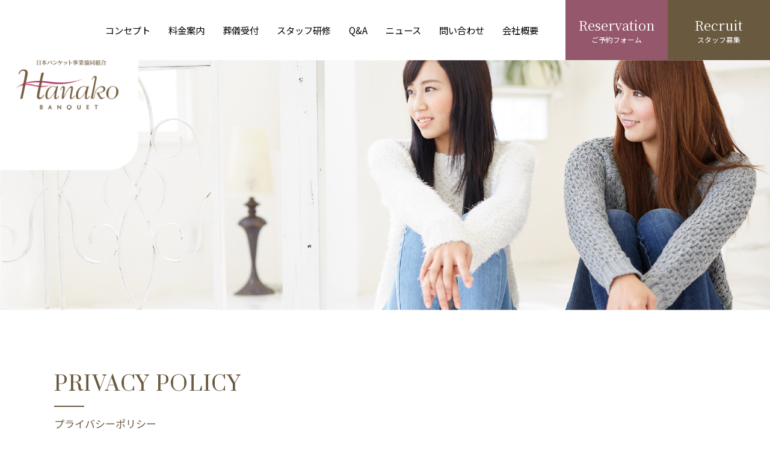

--- FILE ---
content_type: text/html; charset=UTF-8
request_url: https://hanako-bq.com/privacy/
body_size: 30958
content:

<!DOCTYPE html>
<html dir="ltr" lang="ja" prefix="og: https://ogp.me/ns#">

<head prefix="og: http://ogp.me/ns# fb: http://ogp.me/ns/fb# website: http://ogp.me/ns/website#">
    <meta property="og:url" content="https://hanako-bq.com">
    <meta property="og:type" content="website">
    <meta property="og:image" content="https://hanako-bq.com/wp-content/themes/hanako/img/sns_logo.png">
    <meta property="og:site_name" content="ハナコバンケット Hanako Banquet" />
    <meta property="og:title" content="ハナコバンケット Hanako Banquet | 滋賀・京都を中心にレセプタント（コンパニオン）の御用命を受けさせて頂いています。">
    <meta property="og:description" content="Hanakoバンケットは日本バンケット事業協同組合に加盟しており、 通産労働大臣の認可を受けている企業です。ホテル・会館・旅館等で行われる大小宴会の席で主催者様に代わってお客様のおもてなしをし、企業・団体の周年行事から各種パーティーまで心のこもったサービスを提供する事により、宴会に彩を添えパーティーを華やかに演出します。" />

    <meta charset="UTF-8">
    <meta name="viewport" content="width=device-width, initial-scale=1">
    <meta name="author" content="">
    <meta name="description" content="Hanakoバンケットは日本バンケット事業協同組合に加盟しており、 通産労働大臣の認可を受けている企業です。ホテル・会館・旅館等で行われる大小宴会の席で主催者様に代わってお客様のおもてなしをし、企業・団体の周年行事から各種パーティーまで心のこもったサービスを提供する事により、宴会に彩を添えパーティーを華やかに演出します。">
<meta name="google-site-verification" content="1M7DIwrNLxbYHgLfT8FTcbqjdYFZkKrBZqM2jU4Mu8U" />
    <title>ハナコバンケット Hanako Banquet | 滋賀・京都を中心にレセプタント（コンパニオン）の御用命を受けさせて頂いています。</title>
    <link rel="shortcut icon" href="https://hanako-bq.com/wp-content/themes/hanako/img/favicon.jpg">
    <link href="https://fonts.googleapis.com/css?family=Noto+Sans+JP:300,400,500,700|Noto+Serif+JP:400,500,600,700|Playfair+Display:400,500,600,700|Prata:400,500,600,700&display=swap" rel="stylesheet">
    <link href="https://hanako-bq.com/wp-content/themes/hanako/style.css" rel="stylesheet">
    <link href="https://unpkg.com/aos@2.3.1/dist/aos.css" rel="stylesheet">

        
    
		<!-- All in One SEO 4.9.3 - aioseo.com -->
	<meta name="robots" content="max-image-preview:large" />
	<link rel="canonical" href="https://hanako-bq.com/privacy/" />
	<meta name="generator" content="All in One SEO (AIOSEO) 4.9.3" />
		<meta property="og:locale" content="ja_JP" />
		<meta property="og:site_name" content="ハナコバンケット Hanako Banquet | 滋賀・京都を中心にレセプタント（コンパニオン）の御用命を受けさせて頂いています。 - Hanakoバンケットは日本バンケット事業協同組合に加盟しており、 通産労働大臣の認可を受けている企業です。 ホテル・会館・旅館等で行われる大小宴会の席で主催者様に代わってお客様のおもてなしをし、企業・団体の周年行事から各種パーティーまで心のこもったサービスを提供する事により、宴会に彩を添えパーティーを華やかに演出します。" />
		<meta property="og:type" content="article" />
		<meta property="og:title" content="Privacy Policy - ハナコバンケット Hanako Banquet | 滋賀・京都を中心にレセプタント（コンパニオン）の御用命を受けさせて頂いています。" />
		<meta property="og:url" content="https://hanako-bq.com/privacy/" />
		<meta property="article:published_time" content="2021-10-20T03:10:55+00:00" />
		<meta property="article:modified_time" content="2021-10-20T03:11:02+00:00" />
		<meta name="twitter:card" content="summary_large_image" />
		<meta name="twitter:title" content="Privacy Policy - ハナコバンケット Hanako Banquet | 滋賀・京都を中心にレセプタント（コンパニオン）の御用命を受けさせて頂いています。" />
		<script type="application/ld+json" class="aioseo-schema">
			{"@context":"https:\/\/schema.org","@graph":[{"@type":"BreadcrumbList","@id":"https:\/\/hanako-bq.com\/privacy\/#breadcrumblist","itemListElement":[{"@type":"ListItem","@id":"https:\/\/hanako-bq.com#listItem","position":1,"name":"Home","item":"https:\/\/hanako-bq.com","nextItem":{"@type":"ListItem","@id":"https:\/\/hanako-bq.com\/privacy\/#listItem","name":"Privacy Policy"}},{"@type":"ListItem","@id":"https:\/\/hanako-bq.com\/privacy\/#listItem","position":2,"name":"Privacy Policy","previousItem":{"@type":"ListItem","@id":"https:\/\/hanako-bq.com#listItem","name":"Home"}}]},{"@type":"Organization","@id":"https:\/\/hanako-bq.com\/#organization","name":"\u30cf\u30ca\u30b3\u30d0\u30f3\u30b1\u30c3\u30c8 Hanako Banquet | \u6ecb\u8cc0\u30fb\u4eac\u90fd\u3092\u4e2d\u5fc3\u306b\u30ec\u30bb\u30d7\u30bf\u30f3\u30c8\uff08\u30b3\u30f3\u30d1\u30cb\u30aa\u30f3\uff09\u306e\u5fa1\u7528\u547d\u3092\u53d7\u3051\u3055\u305b\u3066\u9802\u3044\u3066\u3044\u307e\u3059\u3002","description":"Hanako\u30d0\u30f3\u30b1\u30c3\u30c8\u306f\u65e5\u672c\u30d0\u30f3\u30b1\u30c3\u30c8\u4e8b\u696d\u5354\u540c\u7d44\u5408\u306b\u52a0\u76df\u3057\u3066\u304a\u308a\u3001 \u901a\u7523\u52b4\u50cd\u5927\u81e3\u306e\u8a8d\u53ef\u3092\u53d7\u3051\u3066\u3044\u308b\u4f01\u696d\u3067\u3059\u3002 \u30db\u30c6\u30eb\u30fb\u4f1a\u9928\u30fb\u65c5\u9928\u7b49\u3067\u884c\u308f\u308c\u308b\u5927\u5c0f\u5bb4\u4f1a\u306e\u5e2d\u3067\u4e3b\u50ac\u8005\u69d8\u306b\u4ee3\u308f\u3063\u3066\u304a\u5ba2\u69d8\u306e\u304a\u3082\u3066\u306a\u3057\u3092\u3057\u3001\u4f01\u696d\u30fb\u56e3\u4f53\u306e\u5468\u5e74\u884c\u4e8b\u304b\u3089\u5404\u7a2e\u30d1\u30fc\u30c6\u30a3\u30fc\u307e\u3067\u5fc3\u306e\u3053\u3082\u3063\u305f\u30b5\u30fc\u30d3\u30b9\u3092\u63d0\u4f9b\u3059\u308b\u4e8b\u306b\u3088\u308a\u3001\u5bb4\u4f1a\u306b\u5f69\u3092\u6dfb\u3048\u30d1\u30fc\u30c6\u30a3\u30fc\u3092\u83ef\u3084\u304b\u306b\u6f14\u51fa\u3057\u307e\u3059\u3002","url":"https:\/\/hanako-bq.com\/"},{"@type":"WebPage","@id":"https:\/\/hanako-bq.com\/privacy\/#webpage","url":"https:\/\/hanako-bq.com\/privacy\/","name":"Privacy Policy - \u30cf\u30ca\u30b3\u30d0\u30f3\u30b1\u30c3\u30c8 Hanako Banquet | \u6ecb\u8cc0\u30fb\u4eac\u90fd\u3092\u4e2d\u5fc3\u306b\u30ec\u30bb\u30d7\u30bf\u30f3\u30c8\uff08\u30b3\u30f3\u30d1\u30cb\u30aa\u30f3\uff09\u306e\u5fa1\u7528\u547d\u3092\u53d7\u3051\u3055\u305b\u3066\u9802\u3044\u3066\u3044\u307e\u3059\u3002","inLanguage":"ja","isPartOf":{"@id":"https:\/\/hanako-bq.com\/#website"},"breadcrumb":{"@id":"https:\/\/hanako-bq.com\/privacy\/#breadcrumblist"},"datePublished":"2021-10-20T12:10:55+09:00","dateModified":"2021-10-20T12:11:02+09:00"},{"@type":"WebSite","@id":"https:\/\/hanako-bq.com\/#website","url":"https:\/\/hanako-bq.com\/","name":"\u30cf\u30ca\u30b3\u30d0\u30f3\u30b1\u30c3\u30c8 Hanako Banquet | \u6ecb\u8cc0\u30fb\u4eac\u90fd\u3092\u4e2d\u5fc3\u306b\u30ec\u30bb\u30d7\u30bf\u30f3\u30c8\uff08\u30b3\u30f3\u30d1\u30cb\u30aa\u30f3\uff09\u306e\u5fa1\u7528\u547d\u3092\u53d7\u3051\u3055\u305b\u3066\u9802\u3044\u3066\u3044\u307e\u3059\u3002","description":"Hanako\u30d0\u30f3\u30b1\u30c3\u30c8\u306f\u65e5\u672c\u30d0\u30f3\u30b1\u30c3\u30c8\u4e8b\u696d\u5354\u540c\u7d44\u5408\u306b\u52a0\u76df\u3057\u3066\u304a\u308a\u3001 \u901a\u7523\u52b4\u50cd\u5927\u81e3\u306e\u8a8d\u53ef\u3092\u53d7\u3051\u3066\u3044\u308b\u4f01\u696d\u3067\u3059\u3002 \u30db\u30c6\u30eb\u30fb\u4f1a\u9928\u30fb\u65c5\u9928\u7b49\u3067\u884c\u308f\u308c\u308b\u5927\u5c0f\u5bb4\u4f1a\u306e\u5e2d\u3067\u4e3b\u50ac\u8005\u69d8\u306b\u4ee3\u308f\u3063\u3066\u304a\u5ba2\u69d8\u306e\u304a\u3082\u3066\u306a\u3057\u3092\u3057\u3001\u4f01\u696d\u30fb\u56e3\u4f53\u306e\u5468\u5e74\u884c\u4e8b\u304b\u3089\u5404\u7a2e\u30d1\u30fc\u30c6\u30a3\u30fc\u307e\u3067\u5fc3\u306e\u3053\u3082\u3063\u305f\u30b5\u30fc\u30d3\u30b9\u3092\u63d0\u4f9b\u3059\u308b\u4e8b\u306b\u3088\u308a\u3001\u5bb4\u4f1a\u306b\u5f69\u3092\u6dfb\u3048\u30d1\u30fc\u30c6\u30a3\u30fc\u3092\u83ef\u3084\u304b\u306b\u6f14\u51fa\u3057\u307e\u3059\u3002","inLanguage":"ja","publisher":{"@id":"https:\/\/hanako-bq.com\/#organization"}}]}
		</script>
		<!-- All in One SEO -->

<style id='wp-img-auto-sizes-contain-inline-css' type='text/css'>
img:is([sizes=auto i],[sizes^="auto," i]){contain-intrinsic-size:3000px 1500px}
/*# sourceURL=wp-img-auto-sizes-contain-inline-css */
</style>
<style id='classic-theme-styles-inline-css' type='text/css'>
/*! This file is auto-generated */
.wp-block-button__link{color:#fff;background-color:#32373c;border-radius:9999px;box-shadow:none;text-decoration:none;padding:calc(.667em + 2px) calc(1.333em + 2px);font-size:1.125em}.wp-block-file__button{background:#32373c;color:#fff;text-decoration:none}
/*# sourceURL=/wp-includes/css/classic-themes.min.css */
</style>
<script type="text/javascript" src="https://hanako-bq.com/wp-includes/js/jquery/jquery.min.js?ver=3.7.1" id="jquery-core-js"></script>
    <script src="https://code.jquery.com/ui/1.12.1/jquery-ui.js"></script>
    <!-- Google tag (gtag.js) -->
    <script async src="https://www.googletagmanager.com/gtag/js?id=G-V6T9G053QZ"></script>
    <script>
        window.dataLayer = window.dataLayer || [];
        function gtag(){dataLayer.push(arguments);}
        gtag('js', new Date());

        gtag('config', 'G-V6T9G053QZ');
    </script>
    <!-- Google tag (gtag.js) - Google Analytics -->
    <script async src="https://www.googletagmanager.com/gtag/js?id=G-V6T9G053QZ">
    </script>
<style id='global-styles-inline-css' type='text/css'>
:root{--wp--preset--aspect-ratio--square: 1;--wp--preset--aspect-ratio--4-3: 4/3;--wp--preset--aspect-ratio--3-4: 3/4;--wp--preset--aspect-ratio--3-2: 3/2;--wp--preset--aspect-ratio--2-3: 2/3;--wp--preset--aspect-ratio--16-9: 16/9;--wp--preset--aspect-ratio--9-16: 9/16;--wp--preset--color--black: #000000;--wp--preset--color--cyan-bluish-gray: #abb8c3;--wp--preset--color--white: #ffffff;--wp--preset--color--pale-pink: #f78da7;--wp--preset--color--vivid-red: #cf2e2e;--wp--preset--color--luminous-vivid-orange: #ff6900;--wp--preset--color--luminous-vivid-amber: #fcb900;--wp--preset--color--light-green-cyan: #7bdcb5;--wp--preset--color--vivid-green-cyan: #00d084;--wp--preset--color--pale-cyan-blue: #8ed1fc;--wp--preset--color--vivid-cyan-blue: #0693e3;--wp--preset--color--vivid-purple: #9b51e0;--wp--preset--gradient--vivid-cyan-blue-to-vivid-purple: linear-gradient(135deg,rgb(6,147,227) 0%,rgb(155,81,224) 100%);--wp--preset--gradient--light-green-cyan-to-vivid-green-cyan: linear-gradient(135deg,rgb(122,220,180) 0%,rgb(0,208,130) 100%);--wp--preset--gradient--luminous-vivid-amber-to-luminous-vivid-orange: linear-gradient(135deg,rgb(252,185,0) 0%,rgb(255,105,0) 100%);--wp--preset--gradient--luminous-vivid-orange-to-vivid-red: linear-gradient(135deg,rgb(255,105,0) 0%,rgb(207,46,46) 100%);--wp--preset--gradient--very-light-gray-to-cyan-bluish-gray: linear-gradient(135deg,rgb(238,238,238) 0%,rgb(169,184,195) 100%);--wp--preset--gradient--cool-to-warm-spectrum: linear-gradient(135deg,rgb(74,234,220) 0%,rgb(151,120,209) 20%,rgb(207,42,186) 40%,rgb(238,44,130) 60%,rgb(251,105,98) 80%,rgb(254,248,76) 100%);--wp--preset--gradient--blush-light-purple: linear-gradient(135deg,rgb(255,206,236) 0%,rgb(152,150,240) 100%);--wp--preset--gradient--blush-bordeaux: linear-gradient(135deg,rgb(254,205,165) 0%,rgb(254,45,45) 50%,rgb(107,0,62) 100%);--wp--preset--gradient--luminous-dusk: linear-gradient(135deg,rgb(255,203,112) 0%,rgb(199,81,192) 50%,rgb(65,88,208) 100%);--wp--preset--gradient--pale-ocean: linear-gradient(135deg,rgb(255,245,203) 0%,rgb(182,227,212) 50%,rgb(51,167,181) 100%);--wp--preset--gradient--electric-grass: linear-gradient(135deg,rgb(202,248,128) 0%,rgb(113,206,126) 100%);--wp--preset--gradient--midnight: linear-gradient(135deg,rgb(2,3,129) 0%,rgb(40,116,252) 100%);--wp--preset--font-size--small: 13px;--wp--preset--font-size--medium: 20px;--wp--preset--font-size--large: 36px;--wp--preset--font-size--x-large: 42px;--wp--preset--spacing--20: 0.44rem;--wp--preset--spacing--30: 0.67rem;--wp--preset--spacing--40: 1rem;--wp--preset--spacing--50: 1.5rem;--wp--preset--spacing--60: 2.25rem;--wp--preset--spacing--70: 3.38rem;--wp--preset--spacing--80: 5.06rem;--wp--preset--shadow--natural: 6px 6px 9px rgba(0, 0, 0, 0.2);--wp--preset--shadow--deep: 12px 12px 50px rgba(0, 0, 0, 0.4);--wp--preset--shadow--sharp: 6px 6px 0px rgba(0, 0, 0, 0.2);--wp--preset--shadow--outlined: 6px 6px 0px -3px rgb(255, 255, 255), 6px 6px rgb(0, 0, 0);--wp--preset--shadow--crisp: 6px 6px 0px rgb(0, 0, 0);}:where(.is-layout-flex){gap: 0.5em;}:where(.is-layout-grid){gap: 0.5em;}body .is-layout-flex{display: flex;}.is-layout-flex{flex-wrap: wrap;align-items: center;}.is-layout-flex > :is(*, div){margin: 0;}body .is-layout-grid{display: grid;}.is-layout-grid > :is(*, div){margin: 0;}:where(.wp-block-columns.is-layout-flex){gap: 2em;}:where(.wp-block-columns.is-layout-grid){gap: 2em;}:where(.wp-block-post-template.is-layout-flex){gap: 1.25em;}:where(.wp-block-post-template.is-layout-grid){gap: 1.25em;}.has-black-color{color: var(--wp--preset--color--black) !important;}.has-cyan-bluish-gray-color{color: var(--wp--preset--color--cyan-bluish-gray) !important;}.has-white-color{color: var(--wp--preset--color--white) !important;}.has-pale-pink-color{color: var(--wp--preset--color--pale-pink) !important;}.has-vivid-red-color{color: var(--wp--preset--color--vivid-red) !important;}.has-luminous-vivid-orange-color{color: var(--wp--preset--color--luminous-vivid-orange) !important;}.has-luminous-vivid-amber-color{color: var(--wp--preset--color--luminous-vivid-amber) !important;}.has-light-green-cyan-color{color: var(--wp--preset--color--light-green-cyan) !important;}.has-vivid-green-cyan-color{color: var(--wp--preset--color--vivid-green-cyan) !important;}.has-pale-cyan-blue-color{color: var(--wp--preset--color--pale-cyan-blue) !important;}.has-vivid-cyan-blue-color{color: var(--wp--preset--color--vivid-cyan-blue) !important;}.has-vivid-purple-color{color: var(--wp--preset--color--vivid-purple) !important;}.has-black-background-color{background-color: var(--wp--preset--color--black) !important;}.has-cyan-bluish-gray-background-color{background-color: var(--wp--preset--color--cyan-bluish-gray) !important;}.has-white-background-color{background-color: var(--wp--preset--color--white) !important;}.has-pale-pink-background-color{background-color: var(--wp--preset--color--pale-pink) !important;}.has-vivid-red-background-color{background-color: var(--wp--preset--color--vivid-red) !important;}.has-luminous-vivid-orange-background-color{background-color: var(--wp--preset--color--luminous-vivid-orange) !important;}.has-luminous-vivid-amber-background-color{background-color: var(--wp--preset--color--luminous-vivid-amber) !important;}.has-light-green-cyan-background-color{background-color: var(--wp--preset--color--light-green-cyan) !important;}.has-vivid-green-cyan-background-color{background-color: var(--wp--preset--color--vivid-green-cyan) !important;}.has-pale-cyan-blue-background-color{background-color: var(--wp--preset--color--pale-cyan-blue) !important;}.has-vivid-cyan-blue-background-color{background-color: var(--wp--preset--color--vivid-cyan-blue) !important;}.has-vivid-purple-background-color{background-color: var(--wp--preset--color--vivid-purple) !important;}.has-black-border-color{border-color: var(--wp--preset--color--black) !important;}.has-cyan-bluish-gray-border-color{border-color: var(--wp--preset--color--cyan-bluish-gray) !important;}.has-white-border-color{border-color: var(--wp--preset--color--white) !important;}.has-pale-pink-border-color{border-color: var(--wp--preset--color--pale-pink) !important;}.has-vivid-red-border-color{border-color: var(--wp--preset--color--vivid-red) !important;}.has-luminous-vivid-orange-border-color{border-color: var(--wp--preset--color--luminous-vivid-orange) !important;}.has-luminous-vivid-amber-border-color{border-color: var(--wp--preset--color--luminous-vivid-amber) !important;}.has-light-green-cyan-border-color{border-color: var(--wp--preset--color--light-green-cyan) !important;}.has-vivid-green-cyan-border-color{border-color: var(--wp--preset--color--vivid-green-cyan) !important;}.has-pale-cyan-blue-border-color{border-color: var(--wp--preset--color--pale-cyan-blue) !important;}.has-vivid-cyan-blue-border-color{border-color: var(--wp--preset--color--vivid-cyan-blue) !important;}.has-vivid-purple-border-color{border-color: var(--wp--preset--color--vivid-purple) !important;}.has-vivid-cyan-blue-to-vivid-purple-gradient-background{background: var(--wp--preset--gradient--vivid-cyan-blue-to-vivid-purple) !important;}.has-light-green-cyan-to-vivid-green-cyan-gradient-background{background: var(--wp--preset--gradient--light-green-cyan-to-vivid-green-cyan) !important;}.has-luminous-vivid-amber-to-luminous-vivid-orange-gradient-background{background: var(--wp--preset--gradient--luminous-vivid-amber-to-luminous-vivid-orange) !important;}.has-luminous-vivid-orange-to-vivid-red-gradient-background{background: var(--wp--preset--gradient--luminous-vivid-orange-to-vivid-red) !important;}.has-very-light-gray-to-cyan-bluish-gray-gradient-background{background: var(--wp--preset--gradient--very-light-gray-to-cyan-bluish-gray) !important;}.has-cool-to-warm-spectrum-gradient-background{background: var(--wp--preset--gradient--cool-to-warm-spectrum) !important;}.has-blush-light-purple-gradient-background{background: var(--wp--preset--gradient--blush-light-purple) !important;}.has-blush-bordeaux-gradient-background{background: var(--wp--preset--gradient--blush-bordeaux) !important;}.has-luminous-dusk-gradient-background{background: var(--wp--preset--gradient--luminous-dusk) !important;}.has-pale-ocean-gradient-background{background: var(--wp--preset--gradient--pale-ocean) !important;}.has-electric-grass-gradient-background{background: var(--wp--preset--gradient--electric-grass) !important;}.has-midnight-gradient-background{background: var(--wp--preset--gradient--midnight) !important;}.has-small-font-size{font-size: var(--wp--preset--font-size--small) !important;}.has-medium-font-size{font-size: var(--wp--preset--font-size--medium) !important;}.has-large-font-size{font-size: var(--wp--preset--font-size--large) !important;}.has-x-large-font-size{font-size: var(--wp--preset--font-size--x-large) !important;}
/*# sourceURL=global-styles-inline-css */
</style>
</head>

<body class="wp-singular page-template page-template-pages page-template-page-privacy page-template-pagespage-privacy-php page page-id-24 wp-theme-hanako">

    
    <header>
        <nav>
            <ul class="main-menu">
                <li><a href="https://hanako-bq.com/concept">コンセプト</a></li>
                <li><a href="https://hanako-bq.com/price">料金案内</a></li>
                <li><a href="https://hanako-bq.com/funeral">葬儀受付</a></li>
                <li><a href="https://hanako-bq.com/staff">スタッフ研修</a></li>
                <li><a href="https://hanako-bq.com/qa">Q&A</a></li>
                <li><a href="https://hanako-bq.com/news">ニュース</a></li>
                <li><a href="https://hanako-bq.com/contact">問い合わせ</a></li>
                <li><a href="https://hanako-bq.com/company">会社概要</a></li>
            </ul>
            <a href="https://hanako-bq.com/reservation" class="button reservation">
                <div>
                    <div>Reservation</div>
                    <div>ご予約フォーム</div>
                </div>
            </a>
            <a href="https://hanako-bq.com/recruit" class="button recruit">
                <div>
                    <div>Recruit</div>
                    <div>スタッフ募集</div>
                </div>
            </a>
            <ul class="sns">
                <li>
                    <a href="https://www.facebook.com/profile.php?id=100074201182357" target="_blank"><img src="https://hanako-bq.com/wp-content/themes/hanako/img/icon-fb.png" alt=""></a>
                </li>
                <li>
                    <a href="https://www.instagram.com/hanakobanketsuto6" target="_blank"><img src="https://hanako-bq.com/wp-content/themes/hanako/img/icon-insta.png" alt=""></a>
                </li>
            </ul>
        </nav>
        <div class="logo">
            <a href="https://hanako-bq.com/">
                <img src="https://hanako-bq.com/wp-content/themes/hanako/img/logo.png" alt="">
            </a>
        </div>
        <div class="menu-button">
            <span></span>
            <span></span>
            <span></span>
        </div>
        <div class="bottom-menu">
            <nav>
                <a href="https://hanako-bq.com/reservation" class="button reservation">
                    <div>
                        <div>Reservation</div>
                        <div>ご予約フォーム</div>
                    </div>
                </a>
                <a href="https://hanako-bq.com/recruit" class="button recruit">
                    <div>
                        <div>Recruit</div>
                        <div>スタッフ募集</div>
                    </div>
                </a>
            </nav>
        </div>
    </header>

<main>
    <section class="mv">
    </section>

    <section class="overview">
        <div class="inner">
            <h2>PRIVACY POLICY</h2>
            <div class="subtitle">プライバシーポリシー</div>
        </div>
    </section>

    <section class="policy">
        <div class="inner">
            本サイトではプライバシー保護に最大限の注意を払っております。プライバシーの考え方は、次のとおりです。
            <ol>
                <li>
                    <div class="title" data-aos="fade-left">1.プライバシーの考え方が適用される範囲</div>
                    <div>
                        プライバシーの考え方は、お客様が本サイトサービスを利用しているときに適用されます。また、お客様が本サイトのサービスを利用される際に収集された個人情報は、プライバシーの考え方に従って管理されます。本サイトに直接関連しない人や会社などには適用されません。
                    </div>
                </li>
                <li>
                    <div class="title" data-aos="fade-left">2.情報の収集と利用</div>
                    <div>
                        お客様が本サイトを利用する際、弊社はお客様のお名前、メールアドレスなどの個人情報をお聞きすることがあります。お客様が本サイトのサービスを利用する際にも個人情報をお聞きすることがあります。本サイトでお尋ねする個人情報は、本サイトのサービスをご利用いただくために必要なものに限られています。また、ご利用いただくサービスの種類によっては、さらに詳しい個人情報をお尋ねする場合があります。<br>
                        本サイトでは、これらの情報を次の3つの目的で利用します。<br>
                        <br>
                        1. お客様が本ページ上で目にするコンテンツをよりわかりやすくカスタマイズするため<br>
                        2. 製品、サイト上でのサービスを、さらに充実させるため<br>
                        3. お客様へ新規のサービスや新製品などの情報をお知らせするため<br>
                        <br>
                        【Google Analyticsの利用について】<br>
                        本サイトではサイトの利用状況を把握するために、Google Analyticsを利用しております。このため本サイトでは、Google Analyticsから提供されたクッキーを使用しております。Google Analyticsの利用規約およびプライバシーポリシーについては、Google Analyticsのサイトをご覧ください。なお、Google Analyticsのサービス利用による損害については、弊社は責任を負わないものとします。
                    </div>
                </li>
                <li>
                    <div class="title" data-aos="fade-left">3.情報の共有と開示</div>
                    <div>
                        本サイトでは、個人情報を開示したり、販売したり、貸し出すことはいたしません。ただし以下の場合に限り、個人情報を開示することがあります。<br>
                        <br>
                        ・情報開示や共有についてお客様の同意がある場合<br>
                        ・裁判所や警察等の公的機関から、法律に基づく正式な照会を受けた場合<br>
                        ・サイト上でのお客様の行為が利用規約等に反し、弊社の権利や財産やサービス等を保護するため、必要と認められる場合<br>
                        ・人の生命、身体および財産等に対する差し迫った危険があり、緊急の必要性がある場合
                    </div>
                </li>
                <li>
                    <div class="title" data-aos="fade-left">4.セキュリティについて</div>
                    <div>
                        ユーザーの登録情報はユーザーのプライバシー保護及びセキュリティの為、パスワードで保護されています。また本サイトでは、お客様のプライバシー保護のため、「個人情報入力ページ」においてSSL暗号化通信を実現しています。尚、SSLで暗号化されたページ（URLがhttps://で始まるページ）をご利用いただくには、ブラウザーの設定をSSLが利用できるように設定してください。<br>
                        ※ご注意：SSLを利用するためのブラウザー設定方法はご利用のブラウザーによって異なります。
                    </div>
                </li>
                <li>
                    <div class="title" data-aos="fade-left">5.このプライバシーの考え方の改訂について</div>
                    <div>今後、本プライバシーの考え方の全部または一部を改訂することがあります。</div>
                </li>
            </ol>
        </div>
    </section>

    <section class="reservation">
        <div class="inner">
            <div class="title"><span>レセプタントの御用命はこちらから</span></div>
            <a href="https://hanako-bq.com/reservation">
                <div class="banner" data-aos="zoom-in">
                    <div class="caption">
                        <div>Reservation</div>
                        <div>｜ご予約フォーム｜</div>
                        <div>WEBまたはお電話よりご予約ください。</div>
                    </div>
                </div>
            </a>
        </div>
    </section>

    <section class="contact">
        <div class="inner">
            <div class="logo">
                <img src="https://hanako-bq.com/wp-content/themes/hanako/img/logo.png" alt="">
            </div>
            <div class="line"></div>
            <div class="address">
                〒522-0042<br>
                滋賀県彦根市戸賀町256-1 北川ビル1F
            </div>
            <div class="line"></div>
            <div class="tel">
                お電話でのご予約・お問い合わせ
                <a href="tel:0749-26-3039" class="num">TEL 0749-26-3039</a>
                電話受付 10:00～18:00
            </div>
            <div class="line"></div>
            <div class="sns">
<!--                <a href="https://www.facebook.com/profile.php?id=100074201182357" target="_blank"><img src="--><!--/img/icon-fb.png" alt=""></a>-->
                <a href="https://www.instagram.com/hanako_banquet?igsh=eGIzdnlrMXJwMGN3&utm_source=qr" target="_blank"><img src="https://hanako-bq.com/wp-content/themes/hanako/img/icon-insta.png" alt=""></a>
            </div>
        </div>
    </section>
</main>

    <footer id="ts-footer">
        <nav>
            <ul class="main-menu">
                <li><a href="https://hanako-bq.com/concept">コンセプト</a></li>
                <li><a href="https://hanako-bq.com/price">料金案内</a></li>
                <li><a href="https://hanako-bq.com/funeral">葬儀受付</a></li>
                <li><a href="https://hanako-bq.com/staff">スタッフ研修</a></li>
                <li><a href="https://hanako-bq.com/qa">Q&A</a></li>
                <li><a href="https://hanako-bq.com/news">ニュース</a></li>
                <li><a href="https://hanako-bq.com/contact">問い合わせ</a></li>
                <li><a href="https://hanako-bq.com/company">会社概要</a></li>
                <li><a href="https://hanako-bq.com/privacy">プライバシーポリシー</a></li>
            </ul>
            <a href="https://hanako-bq.com/reservation" class="button reservation">
                <div>
                    <div>Reservation</div>
                    <div>ご予約フォーム</div>
                </div>
            </a>
            <a href="https://hanako-bq.com/recruit" class="button recruit">
                <div>
                    <div>Recruit</div>
                    <div>スタッフ募集</div>
                </div>
            </a>
        </nav>
        <div class="copyright">© HANAKO BANQUET. All Rights Reserved.</div>
    </footer>

    <script type="speculationrules">
{"prefetch":[{"source":"document","where":{"and":[{"href_matches":"/*"},{"not":{"href_matches":["/wp-*.php","/wp-admin/*","/wp-content/uploads/*","/wp-content/*","/wp-content/plugins/*","/wp-content/themes/hanako/*","/*\\?(.+)"]}},{"not":{"selector_matches":"a[rel~=\"nofollow\"]"}},{"not":{"selector_matches":".no-prefetch, .no-prefetch a"}}]},"eagerness":"conservative"}]}
</script>
    
    
	<script type="text/javascript" src="https://hanako-bq.com/wp-content/themes/hanako/js/main.js"></script>
    <script src="https://unpkg.com/aos@2.3.1/dist/aos.js"></script>
    <script>
        AOS.init({
				easing: 'ease-out-back',
                duration: 1000,
                offset: 120
			});
    </script>
</body>

</html>

--- FILE ---
content_type: text/css
request_url: https://hanako-bq.com/wp-content/themes/hanako/style.css
body_size: 54136
content:
@charset "utf-8";

/*
Theme Name: Hanako
Theme URI:
Author: 山田智則
Author URI : http://xxxxxx.com
Description: オリジナルテーマ
Version: 2021-10-15
*/

@import url('./css/normalize.css');

:root {
    --primary: #95576c;
    --secondary: #69593f;
    --main-text-color: #000;
    --main-background-color: #f5f2ed;
    --mincho-font: 'Noto Serif JP', "游明朝", YuMincho, "ヒラギノ明朝 ProN W3", "Hiragino Mincho ProN", "HG明朝E", "ＭＳ Ｐ明朝", "ＭＳ 明朝", sans-serif;
}

html {
    scroll-behavior: smooth;
    font-size: 17px;
}

main {
    overflow:hidden;
}

body {    
    /*width:100%;
    height:100%;
    background-color:#fff;*/
    font-family: 'Noto Sans JP', "游ゴシック体", YuGothic, "游ゴシック", "Yu Gothic", "メイリオ", serif;
    padding-top: 100px;
    font-weight: 400;
    overflow-x: hidden;
    color: #666666;
}


a:not(.reservation, .recruit){
    color: #666666 !important;
}

img {
    height: auto;
    width: 100%;
}

nav {
    display: flex;
    background-color: #fff;
    width: 100%;
    height: 100px;
    align-items: center;
    justify-content: end;
    z-index: 1000;
}

nav .button {
    height: 100%;
    color: #fff;
    display: grid;
    align-items: center;
    text-align: center;
    width: 10em;
    transition: all 0.4s;
}

nav .button:hover {
    opacity: 0.7;
}

nav .reservation {
    background: var(--primary);
}

nav .recruit {
    background: var(--secondary);
}

nav .button > div > div:first-child {
    font-family: var(--mincho-font);
    font-size: 1.3rem;
}

nav .button > div > div:last-child {
    font-size: 0.7rem;
}

nav .main-menu {
    display: flex;
    margin-right: 30px;
}

nav .main-menu li {
    margin: 0 15px;
    font-size: 0.9rem;
    transition: all 0.4s;
}

nav .main-menu li:hover {
    opacity: 0.6;
}

header nav {
    position: fixed;
    top: 0;
    transition: all 0.4s;
}

.menu-button,
.bottom-menu,
header nav ul.sns {
    display: none;
}

header .logo {
    width: 18%;
    background-color: #fff;
    padding: 0 20px 100px;
    border-bottom-right-radius: 50px;
    position: fixed;
    top: 100px;
    z-index: 1000;
    transition: all 0.4s;
}

.button a {
    display: inline-block;
    border: 1px solid;
    color: var(--secondary);
    padding: 10px 100px 10px 15px;
    position: relative;
    font-family: var(--mincho-font);
    font-weight: bold;
    font-size: 1.1rem;
    transition: all 0.4s;
}

.button a::before {
    content: '';
    position: absolute;
    top: 50%;
    right: 20px;
    width: 25px;
    height: 1px;
    background-color: #000;
}

.button a::after {
    content: '';
    position: absolute;
    top: 50%;
    right: 20px;
    width: 10px;
    height: 10px;
    border-top: 1px solid;
    border-right: 1px solid;
    transform: translateY(-50%) rotate(45deg);
}

.button a:hover {
    background-color: var(--secondary);
    color: #fff;
}

.button a:hover::before {
    background-color: #fff;
}

.link {
    position: relative;
    display: inline-block;
    padding-bottom: 1rem;
}

.link::after {
    content: '';
    position: absolute;
    left: 0;
    bottom: 0;
    width: 100%;
    height: 1px;
    background-color: #000;
}

.link a {
    padding-left: 45px;
}

.link a::before {
    content: '';
    position: absolute;
    top: 50%;
    left: 0;
    width: 25px;
    height: 1px;
    background-color: #000;
}

.link a::after {
    content: '';
    position: absolute;
    top: 50%;
    left: 15px;
    width: 10px;
    height: 10px;
    border-top: 1px solid;
    border-right: 1px solid;
    transform: translateY(-50%) rotate(45deg);
}

.link:hover {
    opacity: 0.6;
}

.inner {
    max-width: 1100px;
    margin: auto;
}

.splash {
    height: 0;
}

#splash_bg {
    position: absolute;
    top: 0;
    width: 100vw;
    height: 100vh;
    z-index: 9999;
    background-color: white;
}

#splash_img {
    position: absolute;
    top: 50%;
    left: 50%;
    transform: translate(-50%, -50%);
    -webkit-transform: translate(-50%, -50%);
    -ms-transform: translate(-50%, -50%);
    z-index: 10000;
    width: 30vw;
    display: none;
}

section h2 {
    font-family: 'Prata';
    font-size: 34px;
    font-weight: 500;
    letter-spacing: 0.05em;
    color: var(--secondary);
    position: relative;
    padding-bottom: 15px;
    margin-bottom: 15px;
}

section h2::after {
    content: '';
    width: 50px;
    height: 2px;
    background-color: var(--secondary);
    position: absolute;
    bottom: 0;
    left: 0;
}

.subtitle {
    color: var(--secondary);
}

.home section.mv {
    position: relative;
    background: -webkit-gradient(linear, left bottom, left top, from(var(--main-background-color)), color-stop(35%, var(--main-background-color)), color-stop(35%, #fff), to(#fff));
    background: -webkit-linear-gradient(bottom, var(--main-background-color) 0%, var(--main-background-color) 35%, #fff 35%, #fff 100%);
    background: linear-gradient(0, var(--main-background-color) 0%, var(--main-background-color) 35%, #fff 35%, #fff 100%);
}

.home section.mv .catchcopy {
    position: absolute;
    color: var(--secondary);
    left: 27%;
    top: 24%;
    font-size: 26px;
    font-family: var(--mincho-font);
    line-height: 2.5;
    letter-spacing: 0.2em;
}

.home section.mv .catchcopy span {
    letter-spacing: 0;
    font-size: 17.5px;
}

.home section.mv .bg {
    margin-left: 160px;
    border-bottom-left-radius: 90px;
    border: 1px solid transparent;
    overflow: hidden;
    height: calc((100vw - 160px) * 0.47);
    /*background: url(./img/mv1.png) no-repeat;*/
    background-size: cover;

    position: relative;
    　z-index: 1;
}

.home section.mv .scroll {
    display: inline-flex;
    align-items: center;
    position: absolute;
    transform: rotate(90deg) translateX(-50%);
    bottom: -10px;
}

.home section.mv .scroll .wrapper {
    display: inline-flex;
    overflow: hidden;
    margin-left: 10px;
}

.home section.mv .scroll span {
    width: 100px;
    height: 1px;
    background-color: #000;
    display: inline-block;
    -webkit-transform: translateX(-100%);
    transform: translateX(-100%);
    -webkit-animation: barAnimation 1.8s cubic-bezier(0.3, 0.4, 0.1, 1) infinite;
    animation: barAnimation 1.8s cubic-bezier(0.3, 0.4, 0.1, 1) infinite;
    -webkit-animation-delay: 2s;
    animation-delay: 2s;
}

@-webkit-keyframes barAnimation{
    60%{-webkit-transform:translateX(0);transform:translateX(0)}
    100%{-webkit-transform:translateX(100%);transform:translateX(100%)}
}

@keyframes barAnimation{
    60%{-webkit-transform:translateX(0);transform:translateX(0)}
    100%{-webkit-transform:translateX(100%);transform:translateX(100%)}
}

section.concept {
    display: flex;
    background-color: var(--main-background-color);
    padding: 120px 0 100px;
}

section.concept .left {
    width: 40%;
}

section.concept .right {
    flex: 1;
    margin-top: 30px;
    margin-left: 60px;
    position: relative;
}

section.concept .caption {
    font-size: 1.4rem;
    font-family: var(--mincho-font);
    line-height: 2;
    margin-bottom: 0.8em;
    margin-top: 60px;
}

section.concept .desc {
    line-height: 2.5;
    letter-spacing: 0.05em;
}

section.concept .button {
    position: absolute;
    bottom: 0;
}

section.news {
    display: flex;
    padding-bottom: 100px;
    background: -webkit-gradient(linear, left top, left bottom, from(var(--main-background-color)), color-stop(27%, var(--main-background-color)), color-stop(27%, #fff), to(#fff));
    background: -webkit-linear-gradient(top, var(--main-background-color) 0%, var(--main-background-color) 27%, #fff 27%, #fff 100%);
    background: linear-gradient(180deg, var(--main-background-color) 0%, var(--main-background-color) 27%, #fff 27%, #fff 100%);
}

section.news .left {
    width: 25%;
    padding-left: 10%;
    padding-top: 15px;
}

section.news .left .link {
    padding-top: 3em;
}

section.news .right {
    flex: 1;
}

section.news .right ul {
    display: flex;
}

section.news .right li {
    margin-left: 30px;
}

section.news .right li img {
    transition: all 0.4s;
}

section.news .right li:hover img {
    opacity: 0.7;
}

section.news .right li .title {
    margin: 10px 0 5px;
    font-weight: bold;
    color: var(--secondary);
}

section.news .right li .desc {
    font-size: 0.8rem;
    transition: all 0.4s;
}

section.news .right li:hover .desc {
    color: var(--secondary);
    text-decoration: underline;
}

section.buttons {
    padding: 100px 0 120px;
    position: relative;
}

section.buttons ul {
    display: flex;
    flex-wrap: wrap;
    margin-right: 10%;
}

section.buttons li {
    width: calc(100% / 3);
    position: relative;
}

section.buttons li a {
    display: block;
}

section.buttons li a::after {
    content: '';
    position: absolute;
    left: 0;
    top: 0;
    right: 0;
    bottom: 0;
    background-color: rgba(0,0,0,0.5);
    transition: all 0.4s;
    opacity: 0;
}

section.buttons li:hover a::after {
    opacity: 1;
}

section.buttons li .title {
    position: absolute;
    left: 15%;
    top: 30%;
    color: var(--secondary);
    z-index: 3;
}

section.buttons li:hover .title {
    color: #fff;
}

section.buttons li .title .en {
    font-family: var(--mincho-font);
    font-size: 30px;
    letter-spacing: 0.05em;
    position: relative;
    padding-bottom: 10px;
    font-weight: 600;
    margin-bottom: 15px;
}

section.buttons li .title .ja {
    font-size: 20px;
}

section.buttons li .title .en::after {
    content: '';
    width: 40px;
    height: 2px;
    background-color: var(--secondary);
    position: absolute;
    bottom: 0;
    left: 0;
}

section.buttons .bg {
    position: absolute;
    background-color: var(--main-background-color);
    width: 69%;
    top: 30%;
    right: 0;
    bottom: 0;
}

section.reservation {
    margin-top: 80px;
}

section.reservation .title {
    color: var(--primary);
    font-size: 1.1rem;
    text-align: center;
    padding: 60px 0;
}

section.reservation .title span {
    position: relative;
}

section.reservation .title span::before {
    content: '';
    position: absolute;
    width: 1px;
    height: 60px;
    background-color: var(--secondary);
    left: -20px;
    top: -15px;
    transform: rotate(-10deg);
}

section.reservation .title span::after {
    content: '';
    position: absolute;
    width: 1px;
    height: 60px;
    background-color: var(--secondary);
    right: -20px;
    top: -15px;
    transform: rotate(10deg);
}

section.reservation .banner {
    background: url('./img/reservation1.jpg') no-repeat;
    background-size: contain;
    height: 250px;
    position: relative;
    transition: all 0.4s;
}

section.reservation .banner:hover {
    opacity: 0.7;
}

section.reservation .banner .caption {
    position: absolute;
    right: 0;
    left: calc(50% + 40px);
    top: 0;
    bottom: 0;
    background-color: var(--primary);
    color: #fff;
    padding-top: 50px;
    padding-left: 100px;
}

section.reservation .banner .caption::before {
    content: '';
    position: absolute;
    width: 0;
    height: 250px;
    left: -80px;
    top: -250px;
    border-bottom: 250px solid var(--primary);
    border-left: 80px solid transparent;
}

section.reservation .caption > div {
    font-size: 0.8rem;
    margin-bottom: 1rem;
    font-weight: 300;
}

section.reservation .caption > div:nth-child(1) {
    font-family: var(--mincho-font);
    font-size: 2.1rem;
    letter-spacing: 0.1em;
    font-weight: 600;
}

section.reservation .caption > div:nth-child(2) {
    font-size: 1.2rem;
    letter-spacing: 0.4em;
    font-weight: 400;
}

section.recruit {
    position: relative;
    padding-bottom: 100px;
    margin-top: 100px;
}

section.recruit h2 {
    margin-bottom: 20px;
}

section.recruit ul {
    display: flex;
    justify-content: center;
    margin-top: 100px;
}

section.recruit li img {
    width: 3.5rem;
    display: block;
    margin: auto 10px;
}

section.recruit li {
    width: calc((100% - 80px) / 3);
    text-align: center;
    padding: 25px 0;
    margin-right: 3rem;
    background-color: #fff;
    transition: all 0.4s;
}

section.recruit li:hover {
    opacity: 0.6;
}

section.recruit li:nth-child(1) {
    border: 1px solid #68583e;
    color: #68583e;
}

section.recruit li:nth-child(2) {
    border: 1px solid #517923;
    color: #517923;
}

section.recruit li:nth-child(3) {
    border: 1px solid #95586a;
    color: #95586a;
}

section.recruit li a {
    color: inherit;
}

section.recruit .bg {
    position: absolute;
    background: url(./img/recruit1.jpg) no-repeat center center;
    background-size: cover;
    top: 0;
    right: 0;
    bottom: 0;
    left: 50%;
    z-index: -1;
}

section.recruit .bg .title {
    margin-left: 70px;
    margin-top: 100px;
    line-height: 2;
    text-align: center;
    width: 18em;
    position: relative;
    color: var(--secondary);
    font-size: 1.1rem;
    letter-spacing: 0.1em;
}

section.recruit .bg .title::before {
    content: '';
    position: absolute;
    width: 1px;
    height: 5.9rem;
    background-color: var(--secondary);
    left: 0;
    top: -1rem;
    transform: rotate(-10deg);
}

section.recruit .bg .title::after {
    content: '';
    position: absolute;
    width: 1px;
    height: 5.9rem;
    background-color: var(--secondary);
    right: 0;
    top: -1rem;
    transform: rotate(10deg);
}


section.contact {
    margin: 150px 0 50px;
}

section.contact .inner {
    display: flex;
    align-items: center;
    justify-content: space-between;
}

section.contact .inner > div {
    padding: 0 30px;
    line-height: 2;
    white-space: nowrap;
}

section.contact .line {
    width: 1px;
    height: 6em;
    background-color: #cdcdcd;
    padding: 0!important;
}

section.contact .logo {
    width: 18vw;
}

section.contact .tel .num {
    display: block;
    font-size: 30px;
    font-family: 'Prata';
    padding: 5px 0;
    line-height: 1;
}

section.contact .tel .num span {
    font-size: 34px;
    letter-spacing: 0.06em;
}

section.contact .sns {
    display: flex;
    flex-direction: column;
}

section.contact .sns img {
    width: 30px;
    margin: 5px;
}

.single section.mv,
.page-template section.mv {
    height: 32.5vw;
    background-size: contain!important;
}

.page-template-page-concept section.mv {
    background: url('./img/concept/mv.png') no-repeat;
}

.page-template-page-price section.mv {
    background: url('./img/price/mv.png') no-repeat;
}

.page-template-page-funeral section.mv {
    background: url('./img/funeral/mv1.png') no-repeat;
}

.page-template-page-qa section.mv {
    background: url('./img/qa/mv.png') no-repeat;
}

.single-post section.mv,
.page-template-page-news section.mv {
    background: url('./img/news/mv.png') no-repeat;
}

.page-template-page-contact section.mv,
.page-template-page-contact-confirm section.mv {
    background: url('./img/contact/mv.png') no-repeat;
}

.page-template-page-company section.mv {
    background: url('./img/company/mv.png') no-repeat;
}

.page-template-page-staff section.mv {
    background: url('./img/staff/mv.png') no-repeat;
}

.page-template-page-privacy section.mv {
    background: url('./img/privacy/mv.png') no-repeat;
}

.page-template-page-reservation section.mv,
.page-template-page-reservation-confirm section.mv {
    background: url('./img/reservation/mv.png') no-repeat;
}

.page-template-page-recruit section.mv,
.page-template-page-recruit-confirm section.mv {
    background: url('./img/recruit/mv.png') no-repeat;
}

section.overview .inner,
section.subrecruit .inner {
    position: relative;
}

section.overview h2 {
    margin-top: 100px;
}

section.overview h1 {
    font-family: var(--mincho-font);
    font-size: 3.5rem;
    font-weight: 600;
    color: var(--secondary);
    margin-left: 40px;
    margin-top: 100px;
}

section.overview .desc,
section.subrecruit .desc {
    background-color: var(--main-background-color);
    position: relative;
    padding: 40px;
    padding-right: 45%;
    line-height: 2;
}

section.overview .desc::after,
section.subrecruit .desc::after {
    content: '';
    position: absolute;
    background-color: var(--main-background-color);
    height: 100%;
    width: calc((100vw - 1100px) / 2);
    left: 100%;
    top: 0;
    z-index: -1;
}

section.overview .catchcopy,
section.subrecruit .catchcopy {
    font-size: 1.9rem;
    font-family: var(--mincho-font);
    color: var(--secondary);
    letter-spacing: 0.1em;
    margin: 80px 0 60px 40px;
    line-height: 1.8;
}

section.overview img {
    width: 35%;
    position: absolute;
    bottom: 60px;
    right: 0;
}

section.about .box {
    width: 800px;
    margin: 100px auto 140px;
    padding: 100px 80px;
    line-height: 2;
    border: 2px solid #cdcdcd;
}

section.about .box .title {
    font-size: 1.9rem;
    font-family: var(--mincho-font);
    color: var(--secondary);
    letter-spacing: 0.1em;
    margin-bottom: 20px;
}

section.about li {
    position: relative;
    display: flex;
    padding-top: 60px;
    margin-bottom: 140px;
}

section.about li:nth-child(even) {
    flex-direction: row-reverse;
}

section.about li .pic {
    flex: 1;
    position: relative;
}

section.about li .pic img {
    position: absolute;
    top: -60px;
    left: 0;
    width: calc(100% + 80px);
}

section.about li:nth-child(even) .pic img {
    left: -80px;
}

section.about li .desc {
    width: 65%;
    z-index: -1;
    background-color: var(--main-background-color);
    padding: 60px 40px 60px 140px;
    line-height: 2;
}

section.about li:nth-child(even) .desc {
    padding: 60px 140px 60px 40px;
}

section.about li .desc .no {
    font-size: 2.82rem;
    font-family: 'Noto Serif JP';
    font-weight: 600;
    color: var(--secondary);
}

section.about li .desc .caption {
    margin: 40px 0;
    font-size: 1.4rem;
    font-family: var(--mincho-font);
    color: var(--secondary);
}

section.costume {
    margin-top: 100px;
}

section.costume ul {
    display: flex;
    justify-content: space-between;
    padding: 100px 0;
}

section.costume li {
    width: calc((100% - 5 * 15px) / 6);
}

section.costume li img {
    margin-bottom: 10px;
}

section.plan {
    padding-top: 100px;
    line-height: 2;
}

section.plan .inner {
    display: flex;
    justify-content: space-between;
    padding-bottom: 100px;
    border-bottom: 1px solid #cdcdcd;
}

section.plan h2 {
    margin-bottom: 30px;
}

section.plan .inner > div {
    width: 47.5%;
}

section.plan .left .caption {
    padding: 8px 15px;
    background-color: #a38c77;
    margin: 20px 0;
    color: #fff;
}

section.plan .left ul {
    margin: 20px 0 30px;
}

section.plan .left li {
    margin-left: 2em;
}

section.plan .left li::before {
    content: '';
    background-color: #666;
    width: 0.9rem;
    height: 0.9rem;
    -moz-border-radius: 50%;
    -webkit-border-radius: 50%;
    border-radius: 50%;
    display: inline-flex;
    justify-content: center;
    margin-left: -2em;
    margin-right: 0.2em;
}

section.plan table {
    width: 100%;
}

section.plan td {
    border-top: 2px solid #cdcdcd;
    padding-top: 15px;
    padding-bottom: 15px;
    padding-left: 30px;
}

section.plan td:last-child {
    border-left: 2px solid #cdcdcd;
    text-align: right;
    padding-right: 30px;
}

section.plan tr:last-child td {
    border-bottom: 2px solid #cdcdcd;
}

section.plan .right {
    position: relative;
}

section.plan .right .button {
    margin-top: 60px;
}

section.plan .right .bg {
    position: absolute;
    background-color: var(--main-background-color);
    width: 45vw;
    height: 380px;
    left: 120px;
    top: 140px;
    z-index: -1;
}

section.qa {
    margin: 100px 0;
    line-height: 2;
}

section.qa .question {
    padding: 40px;
    border: 1px solid #cdcdcd;
    font-size: 1.4rem;
    font-family: var(--mincho-font);
    color: var(--secondary);
    position: relative;
}

section.qa .question::before {
    content: '';
    position: absolute;
    top: calc(50% - 12px);
    right: 45px;
    width: 1px;
    height: 24px;
    background-color: #000;
}

section.qa .question::after {
    content: '';
    position: absolute;
    top: 50%;
    right: 46px;
    width: 10px;
    height: 10px;
    border-bottom: 1px solid;
    border-right: 1px solid;
    transform: translateX(50%) rotate(45deg);
}

section.qa .answer {
    padding: 40px;
}

section.terms {
    line-height: 2;
    padding-bottom: 100px;
}

section.terms h3 {
    margin-bottom: 60px;
    color: var(--secondary);
    font-size: 1.4rem;
    font-weight: 500;
    padding-bottom: 30px;
    border-bottom: 1px solid #cdcdcd;
}

section.newslist {
    padding: 100px 0;
}

section.newslist ul {
    display: flex;
    flex-wrap: wrap;
    justify-content: space-evenly;
}

section.newslist li {
    width: calc((100% - 2 * 60px) / 3);
    padding-bottom: 80px;
}

section.newslist li img {
    transition: all 0.4s;
}

section.newslist li:hover img {
    opacity: 0.7;
}

section.newslist li .title {
    margin: 10px 0 5px;
    font-weight: bold;
    color: var(--secondary);
}

section.newslist li .desc {
    font-size: 0.9rem;
    transition: all 0.4s;
}

section.newslist li:hover .desc {
    color: var(--secondary);
    text-decoration: underline;
}

section.newslist .pagination {
    display: flex;
    justify-content: center;
    font-size: 20px;
    letter-spacing: 0.3em;
}

section.newslist .pagination .current {
    color: var(--secondary);
}

section.contactform {
    margin-top: 100px;
    padding-bottom: 100px;
}

section.contactform .tel {
    text-align: center;
}

section.contactform .tel .caption {
    width: 15em;
    font-size: 1.18rem;
    margin: auto;
    padding: 20px 0;
    border-top: 1px solid #cdcdcd;
    border-bottom: 1px solid #cdcdcd;
}

section.contactform .tel .num {
    font-size: 2.7rem;
    color: var(--secondary);
    margin: 40px 0 25px;
    letter-spacing: 0.05em;
    font-family: 'Prata';
    font-weight: 500;
}

section.contactform .tel .desc {
    font-size: 0.8rem;
}

section.contactform .induction {
    text-align: center;
    margin: 100px 0 80px;
    line-height: 2;
}

section.contactform table {
    width: 100%;
    margin-top: 30px;
}

section.contactform th {
    border-top: 1px solid #cdcdcd;
    background-color: var(--main-background-color);
    display: table-cell;
    vertical-align: middle;
    text-align: left;
    padding-left: 15px;
    font-weight: normal;
}

section.contactform td {
    border-top: 1px solid #cdcdcd;
    padding: 30px;
}

section.contactform tr:last-child th,
section.contactform tr:last-child td {
    border-bottom: 1px solid #cdcdcd;
}

section.contactform input[type=text],
section.contactform input[type=password],
section.contactform input[type=email],
section.contactform input[type=number],
section.contactform select {
    padding: 5px;
}

section.contactform select {
    width: 8em;
}

section.contactform textarea {
    padding: 5px;
    width: 100%;
}

section.contactform span.req {
    color: #a28c77;
}

section.contactform span.radio {
    margin-right: 30px;
}

section.contactform .button {
    margin-top: 60px;
}

section.contactform .userphoto {
    margin-top: 20px;
}

section.contactform .userphoto img {
    max-height: 100%;
    max-width: 300px;
}

section.greeting {
   padding-top: 100px;
}

section.greeting .catchcopy {
    padding: 60px 0 100px 40px;
    color: var(--secondary);
    font-size: 1.9rem;
    font-family: var(--mincho-font);
    letter-spacing: 0.1em;
}

section.greeting .desc {
    display: flex;
    justify-content: space-between;
    padding: 40px 0 50px 40px;
    background-color: var(--main-background-color);
    line-height: 2.5;
    position: relative;
}

section.greeting .desc::after {
    content: '';
    position: absolute;
    background-color: var(--main-background-color);
    height: 100%;
    width: calc((100vw - 1100px) / 2);
    left: 100%;
    top: 0;
}

section.greeting .desc .left {
    width: 45%;
}

section.greeting .desc .right {
    flex: 1;
    display: flex;
    flex-direction: column;
    /*align-items: end;*/
    align-items: flex-end;
    color: var(--secondary);
}

section.greeting .desc .en_name {
    flex: 1;
    display: flex;
    align-items: center;
    font-size: 2.35rem;
    font-family: var(--mincho-font);
    font-weight: 500;
    letter-spacing: 0.3em;
}

section.greeting .desc .position {
    font-size: 1.3rem;
    font-family: var(--mincho-font);
    letter-spacing: 0.1em;
}

section.greeting .desc .ja_name {
    font-size: 1.9rem;
}

section.company {
   padding: 100px 0;
}

section.greeting h3,
section.company h3 {
    color: var(--secondary);
    font-size: 1.18rem;
    margin-bottom: 40px;
    font-weight: 500;
}

section.company table {
    width: 100%;
    line-height: 2;
}

section.company td {
    border-top: 1px solid #cdcdcd;
    padding: 20px 50px;
    vertical-align: middle;
}

section.company tr:nth-child(odd) td {
    background-color: var(--main-background-color);
}

section.company tr:last-child td {
    border-bottom: 1px solid #cdcdcd;
}

section.company td:first-child {
    width: 20%;
}

section.company td:last-child {
    border-left: 1px solid #cdcdcd;
}

section.company td.columns {
    display: flex;
}

section.company td.columns > div {
    margin-right: 60px;
}

section.access {
    padding: 100px 0;
}

section.access .inner {
    display: flex;
}

section.access .left {
    position: relative;
    width: 350px;
}

section.access .left img {
    position: absolute;
    top: 0;
    z-index: 1;
}

section.access .right {
    margin-left: 40px;
    margin-bottom: 40px;
    line-height: 2;
}

section.access .title {
    font-family: 'Prata';
    font-size: 2.7rem;
    font-weight: 500;
    color: var(--secondary);
    line-height: 1;
    margin-bottom: 40px;
    letter-spacing: 0.05em;
}

section.access .office {
    font-size: 1.4rem;
    color: var(--secondary);
    margin-bottom: 30px;
}

section.access .button {
    margin-top: 40px;
}

section.policy {
    padding: 100px 0;
}

section.policy li {
    margin-top: 80px;
    line-height: 2;
}

section.policy li .title {
    padding-bottom: 40px;
    margin-bottom: 40px;
    border-bottom: 1px solid #cdcdcd;
    font-size: 1.4rem;
    letter-spacing: 0.1em;
}

section.flow {
    background-color: var(--main-background-color);
    padding: 100px 0;
    font-size: 0.94rem;
}

section.flow h3,
section.contactform h3 {
    color: var(--primary);
    padding-bottom: 15px;
    margin-bottom: 15px;
    border-bottom: 1px solid var(--primary);
    text-align: center;
    font-size: 1.9rem;
    font-weight: 500;
}

section.flow .subtitle,
section.contactform .subtitle {
    text-align: center;
    font-family: var(--mincho-font);
    font-size: 1.18rem;
    letter-spacing: 0.1em;
}

section.flow ul {
    display: flex;
    flex-wrap: wrap;
    justify-content: space-between;
}

section.flow li {
    width: calc((100% - 60px) / 2);
    margin-top: 50px;
    display: flex;
}

section.flow li .left {
    width: 80px;
    height: 80px;
    border: 1px solid var(--primary);
    color: var(--primary);
    text-align: center;
    line-height: 80px;
    font-family: var(--mincho-font);
    font-weight: bold;
}

section.flow li .right {
    flex: 1;
    margin-left: 20px;
    line-height: 2;
}

section.flow li .right .title {
    color: var(--primary);
    font-size: 1.3rem;
    margin-top: -10px;
}

section.flow li:last-child {
    border-top: 1px solid #000;
    border-bottom: 1px solid #000;
    align-items: center;
}

section.contactform .terms {
    margin: 60px 0 20px;
    border: 1px solid #cdcdcd;
    padding: 20px;
}

section.contactform .terms .title {
    color: var(--secondary);
    font-size: 1.3rem;
    padding-bottom: 20px;
    margin-bottom: 20px;
    border-bottom: 1px solid #cdcdcd;
}

section.contactform .terms .content {
    height: 80px;
    overflow-y: scroll;
}

section.contactform .terms .content {
    height: 200px;
    line-height: 2;
}

section.subrecruit img.float {
    width: 35%;
    position: absolute;
    bottom: 120px;
    right: 0;
}

section.subrecruit .detail {
    position: relative;
    background-color: var(--primary);
    color: #fff;
    padding: 40px;
    padding-right: 35%;
    line-height: 2;
    margin-bottom: 100px;
}

section.subrecruit .detail::after {
    content: '';
    position: absolute;
    background-color: var(--primary);
    height: 100%;
    width: calc((100vw - 1100px) / 2);
    left: 100%;
    top: 0;
}

section.subrecruit .banner {
    display: flex;
}

section.subrecruit .banner .left {
    width: 40%;
}

section.subrecruit .banner .right {
    flex: 1;
    background-color: var(--primary);
    color: #fff;
    padding: 15px 45px 15px 70px;
    line-height: 2;
}

section.subrecruit .banner .title {
    font-size: 1.76rem;
    margin-bottom: 10px;
}

section.subrecruit .itemlist li {
    display: flex;
    margin-bottom: 80px;
}

section.subrecruit .itemlist li .left {
    width: 140px;
    height: 140px;
    border: 1px solid var(--secondary);
    line-height: 140px;
    text-align: center;
    font-size: 1.1rem;
    color: var(--secondary);
}

section.subrecruit .itemlist li .right {
    flex: 1;
    margin-left: 40px;
    line-height: 2;
}

section.subrecruit .itemlist table {
    width: 100%;
}

section.subrecruit .itemlist td {
    border-top: 1px solid #cdcdcd;
    padding: 15px 30px;
}

section.subrecruit .itemlist td:last-child {
    border-left: 1px solid #cdcdcd;
}

section.subrecruit .itemlist tr:last-child td {
    border-bottom: 1px solid #cdcdcd;
}

section.contactform h4 {
    font-family: var(--mincho-font);
    font-size: 1.9rem;
    margin-bottom: 30px;
    letter-spacing: 0.1em;
    color: var(--secondary);
}

.fileopen {
    display: inline-block;
    border: 1px solid #cdcdcd;
    border-radius: 50vh;
    padding: 5px 40px;
    letter-spacing: 0.1em;
    margin-right: 40px;
    position: relative;
}

.fileopen input[type=file] {
    position: absolute;
    width: 13em;
    left: 0;
    top: 0;
    bottom: 0;
    opacity: 0;
    cursor: pointer;
}

section.funeral .visual {
    display: flex;
    justify-content: space-between;
    margin-bottom: 50px;
    padding-top: 80px;
}

section.funeral .visual .left {
    width: 50%;
    display: flex;
    align-items: center;
    line-height: 2.5;
    -webkit-writing-mode: vertical-rl;
    -ms-writing-mode: tb-rl;
    writing-mode: vertical-rl;
    font-size: 1.65rem;
    color: var(--secondary);
    font-family: var(--mincho-font);
}

section.funeral .visual .right {
    width: 50%;
}

section.funeral .about {
    position: relative;
    margin-top: 140px;
}

section.funeral .about .bg {
    position: absolute;
    width: calc(50% + 1100px / 2);
    height: calc(100% - 350px);
    top: 0;
    background-color: var(--main-background-color);
    z-index: -1;
}

section.funeral .about .desc {
    line-height: 2;
    width: 45%;
}

section.funeral .about ul {
    display: flex;
    padding: 100px 0;
}

section.funeral .about li {
    width: 260px;
    margin-right: 60px;
    line-height: 2;
}

section.funeral .about .box {
    width: 100%;
    height: 260px;
    color: var(--secondary);
    border: 1px solid var(--secondary);
    display: flex;
    align-items: center;
    justify-content: center;
    margin-bottom: 30px;
}

section.funeral .about .box > div {
    text-align: center;
    font-family: var(--mincho-font);
    font-size: 2.82rem;
    font-weight: bold;
    line-height: 1;
}

section.funeral .about .box span {
    display: block;
    font-size: 1.4rem;
    font-weight: 500;
    margin-top: 40px;
}

section.funeral .banner {
    width: calc(50% + 550px);
    height: 360px;
    background: url(./img/funeral/mv2.png) no-repeat;
    background-size: cover;
    margin: 80px 0;
}

section.funeral .feature .inner {
    display: flex;
    justify-content: space-between;
    padding-bottom: 100px;
}

section.funeral .feature .left,
section.funeral .feature .right {
    width: calc((100% - 50px) / 2);
    line-height: 2;
}

section.funeral .feature .title {
    font-size: 1.3rem;
    font-family: var(--mincho-font);
    color: var(--secondary);
    margin-bottom: 30px;
}

section.funeral .feature .final {
    padding: 30px 0;
    margin-top: 60px;
    font-weight: bold;
    border-top: 1px solid #cdcdcd;
    border-bottom: 1px solid #cdcdcd;
}

section.funeral .contact {
    padding-bottom: 100px;
}

section.funeral .contact .title {
    font-size: 1.4rem;
    font-family: var(--mincho-font);
    margin-bottom: 20px;
    color: var(--secondary);
}

section.funeral .contact .right {
    font-size: 1.18rem;
    font-family: var(--mincho-font);
    color: var(--secondary);
}

section.funeral .contact a {
    display: inline-flex;
    align-items: center;
    justify-content: space-between;
    border: 1px solid;
    padding: 50px 140px 50px 60px;
    position: relative;
    width: 100%;
}

section.funeral .contact a::before {
    content: '';
    position: absolute;
    top: 50%;
    right: 60px;
    width: 25px;
    height: 1px;
    background-color: #000;
}

section.funeral .contact a::after {
    content: '';
    position: absolute;
    top: 50%;
    right: 60px;
    width: 10px;
    height: 10px;
    border-top: 1px solid;
    border-right: 1px solid;
    transform: translateY(-50%) rotate(45deg);
}

section.contactform.login {
    text-align: center;
    margin-bottom: 600px;
}

section.contactform.login .desc {
    padding-bottom: 60px;
}

section.contactform.login .input-field {
    margin: 40px auto;
    text-align: left;
    max-width: 600px;
}

section.contactform label {
    margin-right: 30px;
}

section.contactform.login input {
    width: calc(100% - 10em);
}

section.contactform button[type=submit] {
    display: inline-block;
    border: 1px solid;
    color: var(--secondary);
    padding: 10px 100px 10px 15px;
    margin: 5px 0;
    position: relative;
    font-family: var(--mincho-font);
    font-weight: bold;
    font-size: 1.1rem;
    transition: all 0.4s;
    background-color: transparent;
}

section.contactform button[type=submit]::before {
    content: '';
    position: absolute;
    top: 50%;
    right: 20px;
    width: 25px;
    height: 1px;
    background-color: #000;
}

section.contactform button[type=submit]::after {
    content: '';
    position: absolute;
    top: 50%;
    right: 20px;
    width: 10px;
    height: 10px;
    border-top: 1px solid;
    border-right: 1px solid;
    transform: translateY(-50%) rotate(45deg);
}

section.contactform button[type=submit].primary {
    color: #fff;
    background-color: var(--primary);
}

section.contactform button[type=submit].primary::before {
    background-color: #fff;
}

section.contactform button[type=submit]:hover {
    background-color: var(--secondary);
    color: #fff;
}

section.contactform button[type=submit]:hover::before {
    background-color: #fff;
}

section.contactform.login button[type=submit] {
    margin-top: 60px;
}

section.videolist {
    padding: 100px 0;
}

section.videolist li {
    display: flex;
    justify-content: space-between;
    padding: 60px;
    background-color: var(--main-background-color);
    margin-bottom: 60px;
    line-height: 2;
}

section.videolist li .left {
    flex: 1;
    line-height: 3;
    font-size: 1.4rem;
}

section.videolist li .right {
    width: 50%;
}

section.videolist iframe {
    width: 100%;
    height: 22vw;
}

section.newsdetail {
    padding: 100px 0;
    line-height: 2;
}

section.newsdetail .title {
    font-size: 1.7rem;
    margin-bottom: 30px;
}

section.newsdetail .subtitle {
    font-weight: 500;
}

section.newsdetail .subtitle span {
    margin-left: 30px;
    color: var(--primary);
}

section.newsdetail .photo {
    margin: 80px 0;
    background-color: var(--main-background-color);
    padding: 80px;
}

section.newsdetail .button {
    margin-top: 80px;
}

.mapview {
    width: 100%;
    height: 500px;
}

footer .copyright {
    background-color: var(--main-background-color);
    text-align: center;
    font-size: 12px;
    padding: 80px 0;
    letter-spacing: 0.05em;
}

.alert-success {
    width: 100%;
    margin: 0 auto 60px;
    padding: 10px;
    background-color: #366a9b;
    color: white;
    border-radius: 5px;
}

.alert-danger {
    width: 100%;
    margin: 0 auto 60px;
    padding: 10px;
    background-color: #da0057;
    color: white;
    border-radius: 5px;
}

@media screen and (min-width: 769px) {

    header.scroll nav {
        height: 70px;
    }
        
    header.scroll .logo {
        width: 160px;
        padding: 10px 30px;
        border-bottom-right-radius: 0;
        top: 0;
    }
    nav {
        justify-content: flex-end;
    }

}

@media screen and (max-width: 768px) {

    .banner img {
        width: 100vw;
    }

    #splash_img {
        width: 60vw;
    }

    html {
        font-size: 65%;
    }

    body {
        padding-top: 70px;
    }

    header {
        position: fixed;
        top: 0;
        width: 100%;
        height: 70px;
        background-color: #fff;
        z-index: 1000;
    }

    header nav {
        position: fixed;
        left: 0;
        right: 0;
        top: -100%;
        width: 100vw;
        height: 100%;
        flex-direction: column;
        justify-content: start;
        padding: 70px 30px 0 30px;
        z-index: 1001;
        background-color: var(--main-background-color);
        opacity: 0;
        transition: all 0.6s;
    }

    header.open nav {
        opacity: 1;
        top: 0;
    }

    header .logo {
        top: 0;
        width: 140px;
        padding: 10px 20px;
        border-radius: 0;
    }

    header nav .main-menu {
        flex-wrap: wrap;
    }

    header nav .main-menu li {
        margin: 12px 0;
        width: 100%;
        font-size: 18px;
        letter-spacing: 0.1em;
    }

    header nav .button {
        width: 100%;
        height: auto;
        padding: 20px 0;
        margin: 10px 0;
    }

    header nav ul.sns {
        margin-top: 30px;
        display: flex;
        width: 100%;
    }

    header nav ul.sns li {
        width: 30px;
        margin-right: 20px;
    }

    .menu-button {
        display: block;
        position: fixed;
        top: 0;
        left: calc(100vw - 70px);
        width: 70px;
        height: 70px;
        padding: 10px 20px;
        z-index: 1001;
    }

    .menu-button span {
        position: relative;
        display: block;
        width: 100%;
        height: 1px;
        background-color: #000;
        margin: 10px 0;
        transition: all .4s;
    }

    header.open .menu-button span:nth-of-type(1) {
        -webkit-transform: translateY(11px) rotate(-45deg);
        transform: translateY(11x) rotate(-45deg);
    }

    header.open .menu-button span:nth-of-type(2) {
        opacity: 0;
    }

    header.open .menu-button span:nth-of-type(3) {
        -webkit-transform: translateY(-11px) rotate(45deg);
        transform: translateY(-11px) rotate(45deg);
    }

    .bottom-menu {
        display: block;
        position: fixed;
        bottom: 0;
        width: 100%;
    }

    .bottom-menu nav {
        display: flex;
        position: relative;
        padding: 0;
        flex-direction: row;
        opacity: 1;
    }

    .bottom-menu nav .button {
        margin: 0;
        width: 50%;
    }

    .inner {
        width: calc(100% - 60px);
    }

    section h2 {
        font-size: 22px;
    }

    section h2::after {
        width: 30px;
    }

    .home section.mv {
        padding-top: 300px;
        padding-bottom: 200px;
        background: -webkit-gradient(linear, left bottom, left top, from(var(--main-background-color)), color-stop(45%, var(--main-background-color)), color-stop(45%, #fff), to(#fff));
        background: -webkit-linear-gradient(bottom, var(--main-background-color) 0%, var(--main-background-color) 45%, #fff 45%, #fff 100%);
        background: linear-gradient(0, var(--main-background-color) 0%, var(--main-background-color) 45%, #fff 45%, #fff 100%);
    }

    .home section.mv .catchcopy {
        top: 5%;
        line-height: 2;
        left: calc(50% - 5em);
        text-align: center;
        width: 10em;
    }

    .home section.mv .bg {
        margin-left: 30px;
        height: calc((100vw - 30px) * 0.78);
        /*background-position: top right 35%;*/
    }

    .home section.mv .bg video {
        max-width: fit-content;
        margin-left: -30vw;
        height: 100%;
    }

    .single section.mv,
    .page-template section.mv {
        height: 60vw;
        background-size: cover!important;
        background-position-x: center!important;
    }

    section.overview h2 {
        margin-top: 30px;
    }

    section.overview h1 {
        margin-left: 0;
    }

    section.overview img {
        width: 80%;
        top: -35vw;
        bottom: auto;
        right: auto;
        left: 10%;
    }

    section.overview .desc, 
    section.subrecruit .desc {
        padding: 20vw 20px 20px;
    }

    section.concept {
        flex-wrap: wrap;
        padding: 0 0 30px;
    }

    section.concept .left {
        width: 100%;
        height: 95vw;
        overflow: hidden;
        margin-bottom: -10em;
    }

    section.concept .right {
        margin-left: 30px;
        margin-right: 30px;
    }

    section.concept .button {
        position: relative;
        margin-top: 60px;
    }
    
    section.about .box {
        width: 80%;
        padding: 30px 20px;
        margin: 50px auto;
    }

    section.about li {
        margin-bottom: 80px;
    }

    section.about li .desc {
        width: 90%;
        padding: 25vw 20px 20px;
    }

    section.about li:nth-child(even) .desc {
        padding: 25vw 20px 20px;
    }

    section.about li .desc .caption {
        margin: 20px 0;
    }

    section.about li .pic img {
        width: calc(100% + 50vw);
    }

    section.about li:nth-child(even) .pic img {
        left: -50vw;
    }

    section.about li:nth-child(odd) .desc .no {
        text-align: right;
        margin-right: 20px;
    }

    section.plan .inner {
        flex-wrap: wrap;
    }

    section.plan .inner > div {
        width: 100%;
        margin: 15px 0;
    }

    section.plan .right .bg {
        width: 65vw;
        left: auto;
        right: -30px;
        height: 300px;
    }

    section.plan .right .button {
        margin-top: 40px;
    }

    section.plan .inner {
        padding-bottom: 50px;
    }

    section.costume ul {
        padding-top: 50px;
        flex-wrap: wrap;
    }

    section.costume li {
        width: calc((100% - 15px) / 2);
        margin-bottom: 40px;
    }

    section.news {
        padding-top: 20px;
        padding-bottom: 0;
        background: none;
    }

    section.news .left {
        width: 40%;
    }

    section.news .right ul {
        flex-wrap: wrap;
    }

    section.news .right li {
        margin: 0 30px 30px 0;
    }

    section.buttons {
        padding: 50px 0;
    }

    section.buttons ul {
        margin: 0;
    }

    section.buttons li {
        width: calc(100% / 2);
    }

    section.buttons li .title .en {
        font-size: 16px;
        margin-bottom: 5px;
        padding-bottom: 5px;
    }

    section.buttons li .title .ja {
        font-size: 10px;
    }

    section.buttons .bg {
        display: none;
    }

    section.reservation {
        margin-top: 0;
    }

    section.reservation .banner {
        height: calc((100vw - 60px) * 0.41 + 12em);
    }

    section.reservation .banner .caption {
        left: 0;
        top: auto;
        height: 12em;
        padding: 1em 0;
        text-align: center;
    }

    section.reservation .banner .caption::before {
        content: none;
    }

    section.recruit {
        padding-bottom: 40px;
        margin-top: 60px;
    }

    section.recruit .inner {
        margin-left: 30px;
    }

    section.recruit ul {
        flex-wrap: wrap;
        margin-top: 140px;
    }

    section.recruit li {
        margin-bottom: 30px;
        width: 55%;
        padding: 15px 0;
    }

    section.recruit .bg {
        position: relative;
        left: 0;
        width: 100%;
        height: 80vw;
        background-position: right;
        margin-top: -200px;
    }

    section.recruit .bg .title {
        position: absolute;
        top: -280px;
        margin: 0;
        left: 50%;
        transform: translateX(-50%);
    }

    section.contact {
        margin: 0;
    }

    section.contact .inner {
        flex-wrap: wrap;
        justify-content: center;
    }

    section.contact .inner > div {
        width: 100%;
        text-align: center;
        padding: 40px 0;
    }

    section.contact .logo {
        padding: 40px calc(50% - 100px)!important;
    }

    section.contact .line {
        width: 20%!important;
        height: 1px;
    }

    section.contact .sns {
        flex-direction: row;
        justify-content: center;
    }

    section.contact .sns img {
        margin: 20px;
    }

    section.newslist li {
        width: 100%;
        padding-bottom: 40px;
    }

    section.funeral .banner {
        width: 100%;
        height: 40vw;
        margin: 0 0 40px;
    }

    section.funeral .about .bg {
        width: 70%;
        height: 100%;
    }

    section.funeral .about ul,
    section.funeral .feature .inner {
        flex-wrap: wrap;
        padding: 0;
    }

    section.funeral .feature .left, 
    section.funeral .feature .right {
        width: 100%;
        margin-bottom: 60px;
    }

    section.funeral .about li {
        width: 100%;
        margin-right: 0;
        margin-bottom: 40px;
    }

    section.funeral .about .box {
        width: 100%;
        height: 60px;
        justify-content: left;
        padding-left: 20px;
        margin-bottom: 10px;
    }

    section.funeral .about .box > div {
        align-items: center;
        display: flex;
    }

    section.funeral .about .box span {
        margin: 0 0 0 20px;
    }

    section.funeral .visual .left {
        width: 40%;
    }

    section.funeral .visual .right {
        width: 60%;
    }

    section.funeral .about .desc {
        width: 100%;
        margin-bottom: 30px;
    }

    section.funeral .contact a {
        padding: 20px 60px 20px 10px;
    }

    section.funeral .contact a::before,
    section.funeral .contact a::after {
        right: 20px;
    }

    section.greeting .catchcopy {
        padding: 30px;
    }

    section.greeting .desc {
        flex-wrap: wrap;
        padding: 20px;
    }

    section.greeting .desc .left {
        width: 100%;
    }

    section.greeting h3, 
    section.company h3 {
        margin-bottom: 20px;
    }

    section.company td.columns {
        flex-wrap: wrap;
    }

    section.company td.columns > div {
        width: 100%;
        margin-right: 0; 
    }

    section.company {
        padding: 50px 0;
    }

    section.access {
        padding: 50px 0;
    }

    section.access .title {
        margin-bottom: 20px;
    }

    section.access .inner {
        flex-wrap: wrap;
        flex-direction: column-reverse;
        margin-bottom: 30px;
    }

    section.access .left img {
        position: relative;
    }

    section.access .left {
        width: 100%;
    }

    section.access .right {
        margin: 0 0 10px;
    }

    section.access .office {
        margin-bottom: 15px;
    }

    section.contactform .tel .num {
        margin: 20px 0 10px;
    }

    section.contactform .induction {
        margin: 50px 0 40px;
    }

    section.contactform .button {
        margin-top: 40px;
    }

    section.contactform th,
    section.contactform td {
        display: block;
        border: none;
        padding: 10px;
    }

    section.contactform input[type=text], 
    section.contactform input[type=email], 
    section.contactform select {
        width: 100%;
    }

    section.contactform tr:last-child th, 
    section.contactform tr:last-child td {
        border: none;
    }

    section.contactform select[name=year],
    section.contactform select[name=month],
    section.contactform select[name=day] {
        width: 20%;
    }

    section.contactform select[name=from],
    section.contactform select[name=to] {
        width: 40%;
    }

    section.contactform input[name=persons] {
        width: 80%;
    }

    section.contactform.login {
        margin-bottom: 300px;
    }

    section.contactform.login input {
        width: calc(100% - 8em);
    }
    
    .fileopen {
        display: block;
        width: 17em;
        text-align: center;
        margin-bottom: 10px;
    }

    section.subrecruit .banner {
        flex-wrap: wrap;
    }

    section.subrecruit .banner .left {
        width: 100%;
    }

    section.subrecruit .banner .right {
        padding: 20px 30px;
    }

    section.subrecruit .itemlist li {
        flex-wrap: wrap;
    }

    section.subrecruit .itemlist li .left {
        width: 100%;
        height: 60px;
        line-height: 60px;
        margin-bottom: 20px;
    }

    section.subrecruit .itemlist li .right {
        margin-left: 0;
    }

    section.subrecruit .detail {
        padding: 20px;
    }

    section.overview .catchcopy, 
    section.subrecruit .catchcopy {
        margin: 80px 0 40vw 0;
    }

    section.subrecruit img.float {
        width: 30%;
        bottom: 420px;
        right: 30px;
    }

    section.flow {
        padding: 50px 0;
    }

    section.flow li {
        width: 100%;
    }

    section.flow li:last-child {
        line-height: 2;
        padding: 20px 0;
    }

    section.qa .question {
        padding: 19px 40px 20px 20px;
    }

    section.qa .question::before {
        right: 20px;
    }

    section.qa .question::after {
        right: 21px;
    }

    section.qa .answer {
        padding: 20px;
    }

    section.terms h3 {
        margin-bottom: 30px;
        padding-bottom: 10px;
    }

    section.policy li {
        margin-top: 50px;
    }

    section.policy li .title {
        padding-bottom: 20px;
        margin-bottom: 20px;
    }

    section.company td {
        padding: 10px 20px;
        display: block;
        width: 100%;
        background-color: #fff;
        border: none;
    }

    section.company tr:nth-child(odd) td {
        background-color: #fff;
    }

    section.company td:first-child {
        width: 100%;
        background-color: var(--main-background-color)!important;
    }

    section.company tr:last-child td,
    section.company td:last-child {
        border: none;
    }

    section.newsdetail .photo {
        margin: 40px 0;
        padding: 0;
    }

    section.newsdetail .button {
        margin-top: 40px;
    }

    section.videolist li {
        flex-direction: column-reverse;
        padding: 20px;
    }

    section.videolist li .left {
        line-height: 2;
    }

    section.videolist li .right {
        width: 100%;
    }

    section.videolist iframe {
        height: 50vw;
    }

    footer nav .main-menu {
        flex-wrap: wrap;
        padding: 4vw;
        line-height: 2;
        justify-content: space-between;
        margin-right: 0;
    }

    footer nav {
        flex-wrap: wrap;
        height: auto;
    }

    footer nav .button {
        width: 50%;
        padding: 20px 0;
        display: none;
    }
}


--- FILE ---
content_type: application/javascript
request_url: https://hanako-bq.com/wp-content/themes/hanako/js/main.js
body_size: 558
content:
(function($) {
    var s = $('header');
    $(window).scroll(function() {
        if ($(this).scrollTop() > 10) {
            s.addClass('scroll');
        } else {
            s.removeClass('scroll');
        }
    });

    $(".menu-button").click(function (e) {
        $(this).closest("header").toggleClass('open');
        e.preventDefault();
    });

    setTimeout(function() {
        $( "#splash_img" ).show('fade',2000);
    }, 1000);

    setTimeout(function() {
        $("#splash_bg").animate({ opacity: 0, 'z-index': -1 }, 3000);
        $("#splash_img").animate({ opacity: 0, 'z-index': -1 }, 1000);
    }, 4000);

})(jQuery);
